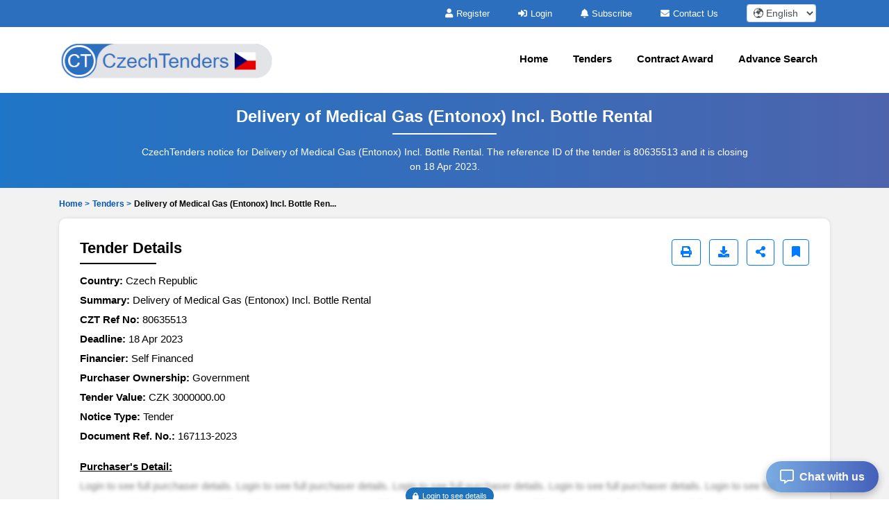

--- FILE ---
content_type: text/html; charset=UTF-8
request_url: https://www.czechtenders.com/tender/delivery-medical-gas-entonox-incl-bottle-rental-4ce6679.php
body_size: 12010
content:

<!DOCTYPE html>
<html lang="en-US">
	<head>
		<!-- Meta setup -->
		<meta charset="UTF-8">
		<meta http-equiv="X-UA-Compatible" content="IE=edge">
		<meta name="viewport" content="width=device-width, initial-scale=1, shrink-to-fit=no">

		<title>Delivery of Medical Gas (Entonox) Incl. Bottle Ren...</title>
		<meta name="description" content="Tender for Delivery of Medical Gas (Entonox) Incl. Bottle Rental in Czech. Deadline: 18 Apr 2023. Ref No: 80635513. Published by MEDICAL RESCUE SERVICE OF THE CAPITAL CITY OF PRAGUE">
		<meta name="keywords" content="Czech Tenders, Czech RFP, Czech EOI, Czech Bids, Czech eProcurement Notices, Czech Public Procurement.">
		
		<link rel="alternate" href="https://www.czechtenders.com/tender/delivery-medical-gas-entonox-incl-bottle-rental-4ce6679.php" hreflang="en-CZ"/>
		<link rel="alternate" href="https://www.czechtenders.com/tender/delivery-medical-gas-entonox-incl-bottle-rental-4ce6679.php" hreflang="x-default" />
				<link rel="canonical" href="https://www.czechtenders.com/tender/delivery-medical-gas-entonox-incl-bottle-rental-4ce6679.php" />
				  
		<!-- Open Graph Meta Tags -->
		<meta property="og:title" content="Delivery of Medical Gas (Entonox) Incl. Bottle Ren..." />
		<meta property="og:description" content="Tender for Delivery of Medical Gas (Entonox) Incl. Bottle Rental in Czech. Deadline: 18 Apr 2023. Ref No: 80635513. Published by MEDICAL RESCUE SERVICE OF THE CAPITAL CITY OF PRAGUE" />
		<meta property="og:url" content="https://www.czechtenders.com/tender/delivery-medical-gas-entonox-incl-bottle-rental-4ce6679.php" />
		<meta property="og:type" content="website" />
		<meta property="og:image" content="https://www.czechtenders.com/assets/images/logo.png" />

		<!-- Twitter Meta Tags -->
		<meta name="twitter:card" content="summary" />
		<meta name="twitter:title" content="Delivery of Medical Gas (Entonox) Incl. Bottle Ren..." />
		<meta name="twitter:description" content="Tender for Delivery of Medical Gas (Entonox) Incl. Bottle Rental in Czech. Deadline: 18 Apr 2023. Ref No: 80635513. Published by MEDICAL RESCUE SERVICE OF THE CAPITAL CITY OF PRAGUE" />
		<meta name="twitter:image" content="https://www.czechtenders.com/assets/images/logo.png" />
		
		<!-- Fav Icon -->
		<link rel="icon" href="https://www.czechtenders.com/assets/images/favicon.ico" />	

		<!-- Include Bootstrap -->
		<link rel="stylesheet" href="https://www.czechtenders.com/assets/css/owl.carousel.css" defer/>
		<link rel="stylesheet" href="https://www.czechtenders.com/assets/css/owl.theme.css" defer/>
		<link rel="stylesheet" href="https://www.czechtenders.com/assets/css/bootstrap.min.css" />
		<link rel="stylesheet" type="text/css" href="https://www.czechtenders.com/assets/css/select2.min.css" defer>
		
		<!-- Main StyleSheet -->
		<link rel="stylesheet" href="https://www.czechtenders.com/assets/css/style.css"  defer/>	
		
		<!-- Responsive CSS -->
		<link rel="stylesheet" href="https://www.czechtenders.com/assets/css/responsive.css" defer/>	
		<link rel="stylesheet" href="https://www.czechtenders.com/assets/parsley/parsley.css" defer/>

		<!-- Fontawesome CSS -->
		<link rel="stylesheet" href="https://www.czechtenders.com/assets/css/all.min.css" defer/>

		<script src="https://www.czechtenders.com/assets/js/jquery-3.5.1.min.js" ></script> 

		<script async src="https://www.googletagmanager.com/gtag/js?id=UA-154428472-30"></script>
<script>
  window.dataLayer = window.dataLayer || [];
  function gtag(){dataLayer.push(arguments);}
  gtag('js', new Date());

  gtag('config', 'UA-154428472-30');
</script>
		<script type="application/ld+json">
		{
		  "@context": "https://schema.org",
		  "@type": "Organization",
		  "name": "CzechTenders",
		  "logo": "https://www.czechtenders.com/assets/images/logo.png",
		  "url": "https://www.czechtenders.com/",
		  "address": {
		    "@type": "PostalAddress",
		    "addressCountry": "CZ"
		  }
		}
		</script>
 
		<script type="application/ld+json">
		{
		  "@context": "https://schema.org",
		  "@type": "WebSite",
		  "name": "CzechTenders",
		  "url": "https://www.czechtenders.com/",
		  "potentialAction": {
		    "@type": "SearchAction",
		    "target": "https://www.czechtenders.com/tenders/search?q={search_term_string}",
		    "query-input": "required name=search_term_string"
		  }
		}
		</script>

		<script type="application/ld+json">
{
    "@context": "https://schema.org",
    "@type": "BreadcrumbList",
    "itemListElement": [
        {
            "@type": "ListItem",
            "position": 1,
            "name": "Home",
            "item": "https://www.czechtenders.com/"
        },
        {
            "@type": "ListItem",
            "position": 2,
            "name": "Tenders",
            "item": "https://www.czechtenders.com/tenders.php"
        },
        {
            "@type": "ListItem",
            "position": 3,
            "name": "Delivery of Medical Gas (Entonox) Incl. Bottle Rental",
            "item": "https://www.czechtenders.com/tender/delivery-medical-gas-entonox-incl-bottle-rental-4ce6679.php"
        }
    ]
}</script>

		
		<script type="text/javascript">
		  var includedLanguages = "af,sq,am,ar,hy,az,eu,be,bn,bs,bg,ca,ceb,ny,zh-CN,zh-TW,co,hr,cs,da,nl,en,eo,et,tl,fi,fr,fy,gl,ka,de,el,gu,ht,ha,haw,iw,hi,hmn,hu,is,ig,id,ga,it,ja,jw,kn,kk,km,rw,ko,ku,ky,lo,la,lv,lt,lb,mk,mg,ms,ml,mt,mi,mr,mn,my,ne,no,or,ps,fa,pl,pt,pa,ro,ru,sm,gd,sr,st,sn,sd,si,sk,sl,so,es,su,sw,sv,tg,ta,tt,te,th,tr,tk,uk,ur,ug,uz,vi,cy,xh,yi,yo,zu";

		  function changeLanguage(selectedLang) {
			  const interval = setInterval(function () {
			    const combo = document.querySelector(".goog-te-combo");
			    if (combo) {
			      combo.value = selectedLang;
			      combo.dispatchEvent(new Event("change"));
			      clearInterval(interval);
			    }
			  }, 100); // check every 100ms
			}

			function loadGoogleTranslateScript(callback) {
			  if (!window.googleTranslateElementInit) {
			    window.googleTranslateElementInit = function () {
			      new google.translate.TranslateElement({
			        pageLanguage: 'en',
			        includedLanguages: includedLanguages,
			        autoDisplay: false
			      }, 'google_translate_element');

			      if (callback) callback();
			    };

			    var script = document.createElement("script");
			    script.src = "//translate.google.com/translate_a/element.js?cb=googleTranslateElementInit";
			    document.head.appendChild(script);
			  } else if (callback) {
			    callback();
			  }
			}

			document.addEventListener("DOMContentLoaded", function () {
			  const dropdown = document.getElementById("custom-lang-dropdown");
			  const savedLang = localStorage.getItem("selectedLanguage");

			  loadGoogleTranslateScript(function () {
			    document.getElementById("google_translate_element").style.display = "block";

			    if (savedLang) {
			      dropdown.value = savedLang;
			      changeLanguage(savedLang);
			    }

			    dropdown.addEventListener("change", function () {
			      const selectedLang = this.value;
			      localStorage.setItem("selectedLanguage", selectedLang);
			      changeLanguage(selectedLang);
			    });
			  });
			});

		</script>
	</head>
<body>	
<style type="text/css">
.head-top-icon{
  font-size:13px;
  color:white;
  margin-right: 5px;
}

/* Hide default Google Translate UI */
.VIpgJd-ZVi9od-l4eHX-hSRGPd,
.goog-te-banner-frame.skiptranslate,
#goog-gt-tt,
.goog-te-gadget {
  display: none !important;
}

.notranslate, .notranslate * {
  translate: no;
}

body {
  top: 0px !important;
}

body > .skiptranslate > iframe.skiptranslate {
  display: none !important;
  visibility: hidden !important;
}
</style>    
   
<div class="head-top">
  <div class="container">
    <div class="hdt-prt">
      <div class="row">
        <div class="col-lg-4">
        </div>

        <!-- TOP BAR (Subscribe, Contact, Language) -->
        <div class="col-lg-8">
          <div class="hdt-prt1 text-right">
            <ul class="nolist">
                            <li><a href="https://www.czechtenders.com/register.php"><i class="fa fa-user head-top-icon" aria-hidden="true"></i>Register</a></li>
              <li><a href="https://www.czechtenders.com/login.php"><i class="fa fa-sign-in head-top-icon" aria-hidden="true"></i>Login</a></li>    
              
              <!-- ✅ Hide Subscribe in Mobile -->
              <li class="d-none d-lg-inline-block">
                <a href="https://www.czechtenders.com/plans.php"><i class="fa fa-bell head-top-icon" aria-hidden="true"></i>Subscribe</a>
              </li>

              <li class="d-none d-sm-inline-block">
                <a href="https://www.czechtenders.com/contact.php"><i class="fa fa-envelope head-top-icon" aria-hidden="true"></i>Contact Us</a>
              </li>

                            <!-- ✅ Language dropdown always visible -->
              <li style="padding: 0px 20px;">
                <select aria-label="select your language" class="form-control form-control-sm notranslate"
                  id="custom-lang-dropdown"
                  style="width:100px; display:inline-block; padding:.2rem .3rem; height:auto;">
                                      <option class="notranslate" value="af" >
                      🌍 Afrikaans                    </option>
                                      <option class="notranslate" value="sq" >
                      🌍 Albanian                    </option>
                                      <option class="notranslate" value="am" >
                      🌍 Amharic                    </option>
                                      <option class="notranslate" value="ar" >
                      🌍 Arabic                    </option>
                                      <option class="notranslate" value="hy" >
                      🌍 Armenian                    </option>
                                      <option class="notranslate" value="az" >
                      🌍 Azerbaijani                    </option>
                                      <option class="notranslate" value="eu" >
                      🌍 Basque                    </option>
                                      <option class="notranslate" value="be" >
                      🌍 Belarusian                    </option>
                                      <option class="notranslate" value="bn" >
                      🌍 Bengali                    </option>
                                      <option class="notranslate" value="bs" >
                      🌍 Bosnian                    </option>
                                      <option class="notranslate" value="bg" >
                      🌍 Bulgarian                    </option>
                                      <option class="notranslate" value="ca" >
                      🌍 Catalan                    </option>
                                      <option class="notranslate" value="ceb" >
                      🌍 Cebuano                    </option>
                                      <option class="notranslate" value="ny" >
                      🌍 Chichewa                    </option>
                                      <option class="notranslate" value="zh-CN" >
                      🌍 Chinese (Simplified)                    </option>
                                      <option class="notranslate" value="zh-TW" >
                      🌍 Chinese (Traditional)                    </option>
                                      <option class="notranslate" value="co" >
                      🌍 Corsican                    </option>
                                      <option class="notranslate" value="hr" >
                      🌍 Croatian                    </option>
                                      <option class="notranslate" value="cs" >
                      🌍 Czech                    </option>
                                      <option class="notranslate" value="da" >
                      🌍 Danish                    </option>
                                      <option class="notranslate" value="nl" >
                      🌍 Dutch                    </option>
                                      <option class="notranslate" value="en" selected>
                      🌍 English                    </option>
                                      <option class="notranslate" value="eo" >
                      🌍 Esperanto                    </option>
                                      <option class="notranslate" value="et" >
                      🌍 Estonian                    </option>
                                      <option class="notranslate" value="tl" >
                      🌍 Filipino                    </option>
                                      <option class="notranslate" value="fi" >
                      🌍 Finnish                    </option>
                                      <option class="notranslate" value="fr" >
                      🌍 French                    </option>
                                      <option class="notranslate" value="fy" >
                      🌍 Frisian                    </option>
                                      <option class="notranslate" value="gl" >
                      🌍 Galician                    </option>
                                      <option class="notranslate" value="ka" >
                      🌍 Georgian                    </option>
                                      <option class="notranslate" value="de" >
                      🌍 German                    </option>
                                      <option class="notranslate" value="el" >
                      🌍 Greek                    </option>
                                      <option class="notranslate" value="gu" >
                      🌍 Gujarati                    </option>
                                      <option class="notranslate" value="ht" >
                      🌍 Haitian Creole                    </option>
                                      <option class="notranslate" value="ha" >
                      🌍 Hausa                    </option>
                                      <option class="notranslate" value="haw" >
                      🌍 Hawaiian                    </option>
                                      <option class="notranslate" value="iw" >
                      🌍 Hebrew                    </option>
                                      <option class="notranslate" value="hi" >
                      🌍 Hindi                    </option>
                                      <option class="notranslate" value="hmn" >
                      🌍 Hmong                    </option>
                                      <option class="notranslate" value="hu" >
                      🌍 Hungarian                    </option>
                                      <option class="notranslate" value="is" >
                      🌍 Icelandic                    </option>
                                      <option class="notranslate" value="ig" >
                      🌍 Igbo                    </option>
                                      <option class="notranslate" value="id" >
                      🌍 Indonesian                    </option>
                                      <option class="notranslate" value="ga" >
                      🌍 Irish                    </option>
                                      <option class="notranslate" value="it" >
                      🌍 Italian                    </option>
                                      <option class="notranslate" value="ja" >
                      🌍 Japanese                    </option>
                                      <option class="notranslate" value="jw" >
                      🌍 Javanese                    </option>
                                      <option class="notranslate" value="kn" >
                      🌍 Kannada                    </option>
                                      <option class="notranslate" value="kk" >
                      🌍 Kazakh                    </option>
                                      <option class="notranslate" value="km" >
                      🌍 Khmer                    </option>
                                      <option class="notranslate" value="rw" >
                      🌍 Kinyarwanda                    </option>
                                      <option class="notranslate" value="ko" >
                      🌍 Korean                    </option>
                                      <option class="notranslate" value="ku" >
                      🌍 Kurdish (Kurmanji)                    </option>
                                      <option class="notranslate" value="ky" >
                      🌍 Kyrgyz                    </option>
                                      <option class="notranslate" value="lo" >
                      🌍 Lao                    </option>
                                      <option class="notranslate" value="la" >
                      🌍 Latin                    </option>
                                      <option class="notranslate" value="lv" >
                      🌍 Latvian                    </option>
                                      <option class="notranslate" value="lt" >
                      🌍 Lithuanian                    </option>
                                      <option class="notranslate" value="lb" >
                      🌍 Luxembourgish                    </option>
                                      <option class="notranslate" value="mk" >
                      🌍 Macedonian                    </option>
                                      <option class="notranslate" value="mg" >
                      🌍 Malagasy                    </option>
                                      <option class="notranslate" value="ms" >
                      🌍 Malay                    </option>
                                      <option class="notranslate" value="ml" >
                      🌍 Malayalam                    </option>
                                      <option class="notranslate" value="mt" >
                      🌍 Maltese                    </option>
                                      <option class="notranslate" value="mi" >
                      🌍 Maori                    </option>
                                      <option class="notranslate" value="mr" >
                      🌍 Marathi                    </option>
                                      <option class="notranslate" value="mn" >
                      🌍 Mongolian                    </option>
                                      <option class="notranslate" value="my" >
                      🌍 Myanmar (Burmese)                    </option>
                                      <option class="notranslate" value="ne" >
                      🌍 Nepali                    </option>
                                      <option class="notranslate" value="no" >
                      🌍 Norwegian                    </option>
                                      <option class="notranslate" value="or" >
                      🌍 Odia (Oriya)                    </option>
                                      <option class="notranslate" value="ps" >
                      🌍 Pashto                    </option>
                                      <option class="notranslate" value="fa" >
                      🌍 Persian                    </option>
                                      <option class="notranslate" value="pl" >
                      🌍 Polish                    </option>
                                      <option class="notranslate" value="pt" >
                      🌍 Portuguese                    </option>
                                      <option class="notranslate" value="pa" >
                      🌍 Punjabi                    </option>
                                      <option class="notranslate" value="ro" >
                      🌍 Romanian                    </option>
                                      <option class="notranslate" value="ru" >
                      🌍 Russian                    </option>
                                      <option class="notranslate" value="sm" >
                      🌍 Samoan                    </option>
                                      <option class="notranslate" value="gd" >
                      🌍 Scots Gaelic                    </option>
                                      <option class="notranslate" value="sr" >
                      🌍 Serbian                    </option>
                                      <option class="notranslate" value="st" >
                      🌍 Sesotho                    </option>
                                      <option class="notranslate" value="sn" >
                      🌍 Shona                    </option>
                                      <option class="notranslate" value="sd" >
                      🌍 Sindhi                    </option>
                                      <option class="notranslate" value="si" >
                      🌍 Sinhala                    </option>
                                      <option class="notranslate" value="sk" >
                      🌍 Slovak                    </option>
                                      <option class="notranslate" value="sl" >
                      🌍 Slovenian                    </option>
                                      <option class="notranslate" value="so" >
                      🌍 Somali                    </option>
                                      <option class="notranslate" value="es" >
                      🌍 Spanish                    </option>
                                      <option class="notranslate" value="su" >
                      🌍 Sundanese                    </option>
                                      <option class="notranslate" value="sw" >
                      🌍 Swahili                    </option>
                                      <option class="notranslate" value="sv" >
                      🌍 Swedish                    </option>
                                      <option class="notranslate" value="tg" >
                      🌍 Tajik                    </option>
                                      <option class="notranslate" value="ta" >
                      🌍 Tamil                    </option>
                                      <option class="notranslate" value="tt" >
                      🌍 Tatar                    </option>
                                      <option class="notranslate" value="te" >
                      🌍 Telugu                    </option>
                                      <option class="notranslate" value="th" >
                      🌍 Thai                    </option>
                                      <option class="notranslate" value="tr" >
                      🌍 Turkish                    </option>
                                      <option class="notranslate" value="tk" >
                      🌍 Turkmen                    </option>
                                      <option class="notranslate" value="uk" >
                      🌍 Ukrainian                    </option>
                                      <option class="notranslate" value="ur" >
                      🌍 Urdu                    </option>
                                      <option class="notranslate" value="ug" >
                      🌍 Uyghur                    </option>
                                      <option class="notranslate" value="uz" >
                      🌍 Uzbek                    </option>
                                      <option class="notranslate" value="vi" >
                      🌍 Vietnamese                    </option>
                                      <option class="notranslate" value="cy" >
                      🌍 Welsh                    </option>
                                      <option class="notranslate" value="xh" >
                      🌍 Xhosa                    </option>
                                      <option class="notranslate" value="yi" >
                      🌍 Yiddish                    </option>
                                      <option class="notranslate" value="yo" >
                      🌍 Yoruba                    </option>
                                      <option class="notranslate" value="zu" >
                      🌍 Zulu                    </option>
                                  </select>
              </li>

              <!-- Hidden Google Translate element -->
              <li style="display:none; list-style:none;">
                <div id="google_translate_element"></div>
              </li>
            </ul>
          </div>
        </div>

        
      </div>
    </div>
  </div>
</div> 

<!-- NAVIGATION -->
<header class="header-area sticky-header">
  <div class="hdr-wrpp">
    <div class="hdr-par001">
      <nav class="navbar navbar-expand-lg main-nav-area navbar-dark">
        <div class="container"> 
          <a href="https://www.czechtenders.com/">
            <img src="https://www.czechtenders.com/assets/images/logo.png" loading="lazy" class="nav-logo" alt="CzechTenders logo">
          </a>

          <button class="hamburger hamburger--collapse navbar-toggler" type="button"
            data-toggle="collapse" data-target="#navbarNavAltMarkup"
            aria-controls="navbarNavAltMarkup" aria-expanded="false" aria-label="Toggle navigation">
            <span class="hamburger-box">
              <span class="hamburger-inner"></span>
            </span>
          </button>

          <div class="collapse navbar-collapse" id="navbarNavAltMarkup">

            


            <ul class="navbar-nav ml-auto nolist">

              <li class="nav-item"><a class="nav-link" href="https://www.czechtenders.com/">Home</a></li>
              <li class="nav-item"><a class="nav-link" href="https://www.czechtenders.com/tenders.php">Tenders</a></li>
              <li class="nav-item"><a class="nav-link" href="https://www.czechtenders.com/contract-awards/">Contract Award</a></li>
              <li class="nav-item"><a class="nav-link" href="https://www.czechtenders.com/search-tender.php">Advance Search</a></li>
              
                          </ul>



          </div>
        </div>
      </nav>            
    </div>          
  </div>
</header><script type="text/javascript">
var siteUrl='https://www.czechtenders.com/';
</script>
	<style type="text/css">
		.blurcls{
			color: transparent;
    		text-shadow: 0 0 5px rgb(0 0 0 / 50%);
    		user-select: none;
		}
		.atagpad{
			padding: 6px 10px !important;
		}
		.locksize{
			font-size: 10px !important;
		}
		.giveMeEllipsis {
		   overflow: hidden;
		   text-overflow: ellipsis;
		   display: -webkit-box;
		   -webkit-box-orient: vertical;
		   -webkit-line-clamp: 1; /* number of lines to show */
		   font-size: 12px;
		   font-weight: 600;
		}
		.btn-outline-primary.active-bookmark {
		    background-color: #007bff !important;
		    color: #fff !important;
		    border-color: #007bff !important;
		}
		/* Share menu container */
		.share-menu {
		    position: absolute;
		    background: white;
		    border-radius: 10px;
		    box-shadow: 0px 4px 12px rgba(0,0,0,0.15);
		    padding: 10px;
		    display: none;
		    flex-direction: row;
		    gap: 12px;
		    z-index: 1000;
		    animation: fadeIn 0.3s ease-in-out;
		    right: -3%;     /* position fully to the left */
		}

		.share-menu a {
		    display: flex;
		    align-items: center;
		    justify-content: center;
		    width: 42px;
		    height: 42px;
		    border-radius: 50%;
		    color: white;
		    font-size: 18px;
		    transition: transform 0.2s;
		}

		.share-menu a:hover {
		    transform: scale(1.1);
		}

		/* Colors for each platform */
		.share-facebook { background: #3b5998; }
		.share-whatsapp { background: #25d366; }
		.share-twitter { background: #1da1f2; }
		.share-gmail { background: #d93025; }
		.share-copy { background: #6c757d; }

		@keyframes fadeIn {
		    from { opacity: 0; transform: translateY(-5px); }
		    to { opacity: 1; transform: translateY(0); }
		}
	</style>

	<!-- all-tender-area start -->
	<section class="all-tender-area">
		<div class="container">
			<div class="all-tender-cont">
				<h1>Delivery of Medical Gas (Entonox) Incl. Bottle Rental</h1>
				<p>CzechTenders notice for Delivery of Medical Gas (Entonox) Incl. Bottle Rental. The reference ID of the tender is 80635513 and it is closing on 18 Apr 2023.</p>
			</div>
		</div>
	</section>
	<!-- all-tender-area end -->
	<!-- search-area start -->
	<div class="search-area mpt0">
		<div class="container">
			<div class="login-upper mb10 pt10 ellipsis-1">
				<ul class="nolist">
					<!-- <div class="giveMeEllipsis"> -->
						<li><a href="https://www.czechtenders.com/" class="text-primary" style="color: #0056b3!important;">Home > </a></li>
						<li><a href="https://www.czechtenders.com/tenders.php" style="color: #0056b3!important;">Tenders > </a></li>
						<li>Delivery of Medical Gas (Entonox) Incl. Bottle Ren...</li>
					<!-- </div> -->
				</ul>
			</div>
			<div class="row">
				
				<div class="col-md-12">
					<!-- <div class="login-upper mt10"> -->
												
						<div class="td-details-part" id="tenderDetailsSection">
							<!-- <div class="details-upper media justify-content-between"> -->
							<div class="details-upper d-flex justify-content-between align-items-center flex-wrap">
								<h2>Tender Details</h2>

								<!-- Buttons -->
								<div style="position: relative; display: inline-block;">
																        <!-- Print Screen Button -->
									<a href="javascript:void(0);" 
									   class="btn btn-outline-primary ml-2 mb-2" 
									   aria-label="Print" 
									   onclick="printSection('tenderDetailsSection');">
									    <i class="fa fa-print" aria-hidden="true"></i>
									</a>
    
								    <a href="https://www.czechtenders.com/login.php" class="btn btn-outline-primary ml-2 mb-2" target="_blank" aria-label="Download" title="Download Documents">
								        <i class="fa fa-download" aria-hidden="true"></i>
								    </a>
								    
								    <a href="javascript:void(0);" id="shareBtn" class="btn btn-outline-primary ml-2 mb-2" aria-label="Share" title="Share Tender">
								        <i class="fa fa-share-alt" aria-hidden="true"></i>
								    </a>

								    <a href="#"
								       data-favid="0"
								       data-totid="80635513"
								       class="btn btn-outline-primary fav_heart ml-2 mb-2 "
								       aria-label="Bookmark" title="Bookmark Tender">
								       <i class="fa fa-bookmark" aria-hidden="true"></i>
								    </a>

								    <!-- Share Menu -->
								    <div id="shareMenu" class="share-menu">
								        <a href="https://www.facebook.com/sharer/sharer.php?u=https%3A%2F%2Fwww.czechtenders.com%2Ftender%2Fdelivery-medical-gas-entonox-incl-bottle-rental-4ce6679.php" 
								           target="_blank" class="share-facebook" data-toggle="tooltip" title="Facebook">
								           <i class="fab fa-facebook-f"></i>
								        </a>
								        <a href="https://wa.me/?text=https%3A%2F%2Fwww.czechtenders.com%2Ftender%2Fdelivery-medical-gas-entonox-incl-bottle-rental-4ce6679.php" 
								           target="_blank" class="share-whatsapp" data-toggle="tooltip" title="WhatsApp">
								           <i class="fab fa-whatsapp"></i>
								        </a>
								        <a href="https://twitter.com/intent/tweet?url=https%3A%2F%2Fwww.czechtenders.com%2Ftender%2Fdelivery-medical-gas-entonox-incl-bottle-rental-4ce6679.php" 
								           target="_blank" class="share-twitter" data-toggle="tooltip" title="Twitter">
								           <i class="fab fa-twitter"></i>
								        </a>
								        <a href="mailto:?subject=-80635513&body=https%3A%2F%2Fwww.czechtenders.com%2Ftender%2Fdelivery-medical-gas-entonox-incl-bottle-rental-4ce6679.php" 
								           target="_blank" class="share-gmail" data-toggle="tooltip" title="Gmail">
								           <i class="fas fa-envelope"></i>
								        </a>
								        <a href="javascript:void(0);" onclick="copyLink('https://www.czechtenders.com/tender/delivery-medical-gas-entonox-incl-bottle-rental-4ce6679.php')" class="share-copy" data-toggle="tooltip" title="Copy Link">
								           <i class="fa fa-link"></i>
								        </a>
								    </div>
								</div>

							</div>

							<div class="datails-inner">

								<ul class="nolist">
									<li><strong>Country: </strong> Czech Republic</li>
									<li><strong>Summary: </strong> Delivery of Medical Gas (Entonox) Incl. Bottle Rental</li>
									<li><strong>CZT Ref No: </strong> 80635513</li>
									<li><strong>Deadline: </strong>18 Apr 2023</li>
									<!-- <li><strong>Competition: </strong> ICB</li> -->
									<li><strong>Financier: </strong> Self Financed</li>
									<li><strong>Purchaser Ownership: </strong> Government</li>
									<li><strong>Tender Value: </strong> CZK 3000000.00</li>
										<li><strong>Notice Type: </strong>Tender</li>
										 <li><strong>Document Ref. No.: </strong> 167113-2023</li>
						                <!-- purchaser details -->
						                <li class="pt-3"><strong><u>Purchaser's Detail:</u></strong><div class="d-flex justify-content-center align-items-center"><div class="blurcls">Login to see full purchaser details. Login to see full purchaser details. Login to see full purchaser details. Login to see full purchaser details. Login to see full purchaser details. Login to see full purchaser details. Login to see full purchaser details. Login to see full purchaser details. Login to see full purchaser details.</div><div class="position-absolute"><a href="https://www.czechtenders.com/login.php" class="atagpad"><i class="fa fa-lock head-top-icon locksize" aria-hidden="true"></i>Login to see details</a></div></div></li>
						                <!-- Description -->
						                <li><strong><u>Description:</u></strong></li>
						                        <li>The subject of performance is the conclusion of a framework contract for the supply of medical gas Entonox, or other medicinally similar analgesic, specified in more detail in the procurement documentation (hereinafter "ZD"), including the rental of bottles with accessories. The delivery also includes supplies of disposable consumables, whichy is required for medical gas application.<br>
Doc Title: Gases<br>
Contract Type: Supplies</li>						                
									<li class="pt-3"><strong><u>Documents:</u></strong></li>
								</ul>

			                          	<p class="ellipsis-1" style="margin-bottom: 0rem !important;"><i class="fas fa-file-alt text-secondary">&nbsp;</i><a href="https://www.czechtenders.com/login.php" style="color: #1F73BD;">Tender Notice</a></p>
				                        
																				<div class="details-btm mt-4">
												<p>If you are registered member, kindly login to view full details of this tender notice:</p>
												<a href="https://www.czechtenders.com/login.php">CLICK HERE TO LOGIN</a>
											</div>
										
							</div>
						</div>

						<!-- Content 2 start -->
													<div class="td-category-part mt20 scroll400">
								<p><strong>Delivery of Medical Gas (Entonox) Incl. Bottle Rental - Czech Tender</strong></p>
            <p>The <strong>MEDICAL RESCUE SERVICE OF THE CAPITAL CITY OF PRAGUE</strong>, a Government sector organization in <strong>Czech Republic</strong>, has announced a new tender for <strong>Delivery of Medical Gas (Entonox) Incl. Bottle Rental</strong>. This tender is published on CzechTenders under CZT Ref No: <strong>80635513</strong> and is categorized as a <strong>Tender</strong>. Interested and eligible suppliers are invited to participate by reviewing the tender documents and submitting their bids before the deadline on <strong>2023-04-18</strong>.</p>
            
            <p>The estimated tender value is <strong>CZK 3000000.00</strong>, and full details, including technical specifications and submission requirements, are provided in the official tender documents. Ensure all submissions meet the criteria outlined to be considered for evaluation.</p>							</div>	
												<!-- Content 2 end -->

						<div class="td-category-part mt20">
							<h2>Tenders Category</h2>
							<!-- <a href="#">View All Categories</a> -->
							<div class="row mt-4">
								<div class="col-lg-3 col-md-6">
									<div class="category-item text-center">
																				<a href="https://www.czechtenders.com/construction-and-real-estate-tenders.php">
											<img src="https://www.czechtenders.com//assets/images/tender-3.webp" loading="lazy" alt="Construction and Real Estate" class="img-fluid"></a>
											<a href="https://www.czechtenders.com/construction-and-real-estate-tenders.php"><p>Construction and Real Estate</p></a>
										</div>
								</div>	
								<div class="col-lg-3 col-md-6">
									<div class="category-item text-center">
																				<a href="https://www.czechtenders.com/energy-and-related-services-tenders.php">
											<img src="https://www.czechtenders.com//assets/images/tender-6.webp" loading="lazy" alt="Energy and Related Services" class="img-fluid"></a>
											<a href="https://www.czechtenders.com/energy-and-related-services-tenders.php"><p>Energy and Related Services</p></a>
										</div>
								</div>
								<div class="col-lg-3 col-md-6">
									<div class="category-item text-center">
																				<a href="https://www.czechtenders.com/it-softwares-tenders.php">
											<img src="https://www.czechtenders.com//assets/images/tender-2.webp" loading="lazy" alt="IT & Softwares" class="img-fluid"></a>
											<a href="https://www.czechtenders.com/it-softwares-tenders.php"><p>IT & Softwares</p></a>
									</div>
								</div>
								<div class="col-lg-3 col-md-6">
									<div class="category-item-4 text-center"><i class="fas fa-plus"></i>
										<a href="https://www.czechtenders.com/sectors.php" class="wcolor" ><p>All Categories</p></a>		
									</div>
								</div>
							</div>
						</div>		
				</div>
			</div>
          
          	            <div class="row mt-3">
              <div class="col-md-3">
                <div class="blue-btn mt-3">
                  <a href="https://www.czechtenders.com/register.php">
                    <i class="fa fa-user"></i> Create New Account
                  </a>
                </div>
              </div>
              <div class="col-md-3">
                <div class="blue-btn mt-3">
                  <a href="https://www.czechtenders.com/login.php">
                    <i class="fa fa-sign-in"></i> Login To Account
                  </a>
                </div>
              </div>
              <div class="col-md-3">
                <div class="orange-btn mt-3">
                  <a href="https://www.czechtenders.com/plans.php">
                    <i class="fa fa-rocket"></i> Subscribe
                  </a>
                </div>
              </div>
            </div>
                      	
		</div>
	</div>		
	<!-- search-area end -->

	<!-- features-area start -->
<section class="zimb-hero-area">
  <div class="container">
    <div class="row">
      <div class="col-lg-4">
        <div class="zimb-left">
          <img src="https://www.czechtenders.com/assets/images/zimb-left.webp" loading="lazy" alt="CzechTenders Features" class="w-100 br-5">
        </div>
      </div>
      <div class="col-lg-8">
        <div class="zimb-right">
          <h2>CzechTenders Features</h2>
          <p>Fresh and verified Tenders from Czech. Find, search and filter Tenders/Call for bids/RFIs/RFPs/RFQs/Auctions published by the government, public sector undertakings (PSUs) and private entities.</p>
          <div class="zimb-innr">
            <div class="row">
              <div class="col-md-6">
                <div class="zimb-innr-item">
                  <ul class="nolist">
                    <li><i class="fa fa-check icss-detail"></i>1,000+ Tenders</li>
                    <li><i class="fa fa-check icss-detail"></i>Verified Tenders Only</li>
                    <li><i class="fa fa-check icss-detail"></i>New Tenders Every Day</li>
                    <li><i class="fa fa-check icss-detail"></i>Tenders Result Data</li>
                    <li><i class="fa fa-check icss-detail"></i>Archive & Historical Tenders Access</li>
                    <li><i class="fa fa-check icss-detail"></i>Consultants for RFI/RFP/RFQ</li>
                    <li><i class="fa fa-check icss-detail"></i>Tender Notifications & Alerts</li>
                  </ul>
                </div>
              </div>
              <div class="col-md-6">
                <div class="zimb-innr-item">
                  <ul class="nolist">
                    <li><i class="fa fa-check icss-detail"></i>Search, Sort, and Filter Tenders</li>
                    <li><i class="fa fa-check icss-detail"></i>Bidding Assistance & Consulting</li>
                    <li><i class="fa fa-check icss-detail"></i>Customer Support</li>
                    <li><i class="fa fa-check icss-detail"></i>Publish your Tenders</li>
                    <li><i class="fa fa-check icss-detail"></i>Export data to Excel</li>
                    <li><i class="fa fa-check icss-detail"></i>API for Tender Data</li>
                    <li><i class="fa fa-check icss-detail"></i>Tender Documents</li>
                  </ul>
                </div>
              </div>
            </div>
          </div>
                    <div class="orange-btn mt-3">
            <a href="https://www.czechtenders.com/register.php"><i class="fa fa-bell"></i>Get Daily Tender Alerts</a>
          </div>
                  </div>
      </div>
    </div>
  </div>
</section>
<!-- features-area end -->

	<!-- expert-area start -->
<div class="expert-area">
	<div class="container">
		<div class="row align-items-center">
			<div class="col-md-4">
				<div class="expert-left">
					<img src="https://www.czechtenders.com/assets/images/expert.png" loading="lazy" alt="Tender Experts" class="img-fluid">
				</div>
			</div>
			<div class="col-md-8">
				<div class="expert-right">
					<h2>Get A Call From Tender Experts</h2>
					<p>Fill out the form below and you will receive a call from us within 24 hours.</p>
					<div class="alert alert-success hideme" id="user_suc_msg" >
		                <span>Thank You for Contacting CzechTenders !!</span>
		            </div>
	            	<div class="alert alert-danger hideme" id="user_error_msg" >
		                <span>Email Id is already exist !!</span>
		            </div>
					<form  id="usercontact" data-parsley-validate="" autocomplete="off" enctype="multipart/form-data" method="POST" accept-charset="utf-8">
						<div class="form-row">
							<div class="col-md-12">
								<input class="form-control" type="text" name="product_services" id="product_services" placeholder="Tender Categories You Are Interested In">
							</div>
							<div class="col-md-6 pr-md-3">
								<input class="form-control" type="text" placeholder="Email address" id="email_id" name="email_id" required>
							</div>
							<div class="col-md-6 pl-md-3">
								<input class="form-control" type="text" placeholder="Mobile Number" id="mobile_no" name="mobile_no" required>
							</div>
							
							<!-- <div class="capt-div">
	                          	<div class="capt-div-img">
	                                 <img src="" alt="Captcha Image" id="reqmain_Captcha">
	                          	</div>
	                          	<a href="javascript:void(0);" onclick="reqformCaptcha()"><i class="fas fa-sync sync-icon"></i></a>
	                         	<input name="requser_captcha" id="requser_captcha" required placeholder="Enter Captcha"  type="text" class="capt-div-input" >
	                        </div> -->

	                        <div class="col-md-6 pr-md-3">
								<select id="callback_country" name="callback_country" class="form-control mb-3" required>
									<option value="">Select Country</option>
								</select>
							</div>

	                        <div class="capt-div">
	                          	<div class="capt-div-img">
	                                 <img src="" alt="Captcha Image" id="reqmain_Captcha">
	                          	</div>

	                          	<button type="button" onclick="reqformCaptcha()" aria-label="Reload Captcha" style="all: initial;width: 15%;text-align: center;padding: 5px 10px;cursor: pointer;">
			                        <i class="fas fa-sync sync-icon" style="color: #007bff;"></i>
			                    </button>
	                          	<!-- <a href="javascript:void(0);" onclick="reqformCaptcha()"><i class="fas fa-sync sync-icon"></i></a> -->
	                         	<input name="requser_captcha" id="requser_captcha" required placeholder="Enter Captcha"  type="text" class="capt-div-input" >
	                        </div>

	                        <div class="col-md-6">
								<button class="blue-inp border-0 mt-3" type="button" id="btncontact"><i class="fas fa-phone-alt"></i>Request A Callback</button>
							</div>

							<div class="col-md-6">
								<span id="reqerrorcaptchamsg" class ="error alert-danger hideme" >Invalid Captcha !</span>
							</div>

						</div>
					</form>
				</div>
			</div>
		</div>
	</div>
</div>
<!-- expert-area end -->

<script type="text/javascript">
	 var base_url ='https://www.czechtenders.com/';
    $(function () {
      var reqgetformcaptchatext='';
      reqformCaptcha();
    });
	
  $('#btncontact').on('click', function(e) {
        e.preventDefault();
        var _this = $(this);
        var form = $(this).parents('form');
        var action = $(this).parents('form').attr('goingact');
        var parent_id = $(this).parents('.modal.fade').attr('id');
        form.parsley().validate();
        if (!form.parsley().isValid()) {
            return false;
        } else {
        	   var string1 = parseInt(reqgetformcaptchatext);
    var string2 = parseInt($('#requser_captcha').val());
    if (string1 == string2) {
       //$('#reqerrorcaptchamsg').css('display','none');
       $('#reqerrorcaptchamsg').addClass('hideme');
    }
    else {
      $('#reqerrorcaptchamsg').css('display','block');
        return false;
    }
            var data = $('#usercontact').serialize();
            $.ajax({
                url: 'https://www.czechtenders.com/tenders/usercontact',
                type: 'POST',
                data: data,
                beforeSend: function()
                  {
                    $('#btncontact').val("Loading....");
                    $("#btncontact").attr("disabled", true);
                      // <input type="submit" id="btnregister" value="Loading...." disabled="">
                  },
                success: function(data) {
                    if (data == 1) {
                    	//$('#user_error_msg').css('display', 'none');
                        $('#user_error_msg').addClass('hideme');
                        //$('#user_suc_msg').css('display', 'block');
                        $('#user_suc_msg').removeClass('hideme');
                        setTimeout(function() {
                            location.href="https://www.czechtenders.com/tenders/thankyou";
                        }, 1000);
                    }else{
                        $('html, body').animate({
                            scrollTop: $(".register-form").offset().top
                          }, 2000);
                    	 //$('#user_error_msg').css('display', 'block');
                         $('#user_error_msg').removeClass('hideme');
                    }
                    $('#btncontact').val("Contact Us");
                     $("#btncontact").attr("disabled", false);
                }
            });
        }
    });

     function removeSpaces (string) {
    return string.split(' ').join('');
    }

      function reqformCaptcha() {
        

       $.get(base_url+"tenders/captcha", function( res ) {
       
       var obj = JSON.parse(res);
        $('#reqmain_Captcha').attr('src',obj.captchaimg);
        reqgetformcaptchatext = obj.textdata;

    });

}

var regioncnt=1;
$("#country").hover(function(){
    if(regioncnt == 1){
          $.ajax({
              type: "POST",
              url: base_url+"tenders/dropdownCountry",
              beforeSend: function() {
                $('#country').html('<option value="">Loading..</option>');
              },
              success: function(response) {
                var obj =JSON.parse(response);
                $('#country').html(obj.org_arr);
              },
              error: function() {
                $('#country').html("");
              }
          });
      }
     regioncnt++;
});  

var callback_regioncnt=1;
$("#callback_country").hover(function(){
    if(callback_regioncnt == 1){
          $.ajax({
              type: "POST",
              url: base_url+"tenders/dropdownCountry",
              beforeSend: function() {
                $('#callback_country').html('<option value="">Loading..</option>');
              },
              success: function(response) {
                var obj =JSON.parse(response);
                $('#callback_country').html(obj.org_arr);
              },
              error: function() {
                $('#callback_country').html("");
              }
          });
      }
     callback_regioncnt++;
});  
</script>

			<!-- click-area start -->
		<div class="click-area">
    <div class="container">
        <div class="click-part">
            <div class="row no-gutters">
                <div class="col-md-9">
                    <div class="click-left">
                        <div class="click-cont media">
                            <i class="fas fa-bell"></i>
                            <p class="discpunt-p">Get <strong>FREE SAMPLE TENDERS</strong> from Czech in your email inbox.</p>                      
                        </div>
                    </div>
                </div>
                <div class="col-md-3">
                    <div class="click-right">                       
                        <a href="https://www.czechtenders.com/register.php">Register Here</a>                   
                    </div>
                </div>
            </div>
        </div>
    </div>
</div>  		<!-- click-area end -->
		

	
	<script type="application/ld+json">
	{
	  "@context": "https://schema.org",
	  "@type": "Offer",
	  "name": "Delivery of Medical Gas (Entonox) Incl. Bottle Rental",
	  "image": "https://www.czechtenders.com/assets/images/logo.png",
	  "url": "https://www.czechtenders.com/tender/delivery-medical-gas-entonox-incl-bottle-rental-4ce6679.php",
	  "description": "Tender for The subject of performance is the conclusion of a framework contract for the supply of medical gas Entonox, or other medicinally similar analgesic, specified in more detail in the procurement documentation (hereinafter &quot;ZD&quot;), including the rental of bottles with accessories. The delivery also includes supplies of disposable consumables, whichy is required for medical gas application. Doc Title: Gases Contract Type: Supplies...",
	  "identifier": "80635513",
	  "price": "0.00",
	  "priceCurrency": "USD",
	  "availabilityEnds": "2023-04-18",
	  "availabilityStarts": "2023-03-21",
	  "category": "Tender",
	  "eligibleRegion": {
	    "@type": "Place",
	    "name": "Worldwide"
	  },
	  "offeredBy": {
	    "@type": "Organization",
	    "name": "MEDICAL RESCUE SERVICE OF THE CAPITAL CITY OF PRAGUE",
	    "address": {
	      "@type": "PostalAddress",
	      "addressCountry": "Czech Republic",
	      "streetAddress": "",
		  "addressLocality": "",
		  "postalCode": ""
	    },
	    "url": "http://www.zzshmp.cz"
	  }
	}
	</script>

	<script>
		$(document).on('click', '.fav_heart', function (e) {
		    e.preventDefault(); // Prevent page reload

		    var favid = $(this).attr("data-favid");
		    var totid = $(this).attr("data-totid");
		    var icon = $(this).find("i");
		    var thisElement = $(this);

		    if (favid !== '' && totid !== '') {
		        // Show loading spinner
		        icon.removeClass().addClass("fas fa-sync fa-spin");

		        $.ajax({
		            type: "POST",
		            url: "https://www.czechtenders.com/User/tender_bookmark",
		            data: { favid: favid, totid: totid },
		            success: function (data) {
		                icon.removeClass("fas fa-sync fa-spin");

		                var trimmedData = $.trim(data);

		                if (trimmedData == '1') {
		                    // Bookmark added
		                    thisElement.attr("data-favid", "1");
		                    icon.removeClass().addClass("fa fa-bookmark favmarked");
		                    thisElement.addClass("active-bookmark"); // ✅ highlight button
		                } else if (trimmedData == '2') {
		                    // Bookmark removed
		                    thisElement.attr("data-favid", "0");
		                    icon.removeClass().addClass("fa fa-bookmark");
		                    thisElement.removeClass("active-bookmark"); // ✅ remove highlight
		                } else {
		                    // If not logged in or unexpected, redirect accordingly
		                    		                        window.location.href = "https://www.czechtenders.com/login.php";
		                    		                }
		            },
		            error: function () {
		                // On error, revert icon
		                icon.removeClass("fas fa-sync fa-spin").addClass("fa fa-bookmark");
		            }
		        });
		    }
		});
	</script>

	<script>
		// Toggle share menu
		document.getElementById("shareBtn").addEventListener("click", function(e) {
		    e.preventDefault();
		    let menu = document.getElementById("shareMenu");
		    menu.style.display = (menu.style.display === "flex") ? "none" : "flex";
		});

		// Copy link
		function copyLink(url) {
		    navigator.clipboard.writeText(url).then(() => {
		        alert("Link copied to clipboard!");
		    });
		}

		// Close menu when clicking outside
		document.addEventListener("click", function(event) {
		    let menu = document.getElementById("shareMenu");
		    let btn = document.getElementById("shareBtn");
		    if (!menu.contains(event.target) && !btn.contains(event.target)) {
		        menu.style.display = "none";
		    }
		});
	</script>

	<script>
	function printSection(sectionId) {
	    var content = document.getElementById(sectionId).innerHTML;
	    var printWindow = window.open('', '', 'height=600,width=800');
	    printWindow.document.write('<html><head><title>Print</title>');
	    printWindow.document.write('<style>body{font-family:Arial; padding:20px;} table{width:100%; border-collapse:collapse;} table, th, td{border:1px solid #ccc; padding:8px;}</style>');
	    printWindow.document.write('</head><body>');
	    printWindow.document.write(content);
	    printWindow.document.write('</body></html>');
	    printWindow.document.close();
	    printWindow.focus();
	    printWindow.print();
	    // printWindow.close();
	}
	</script>
 




<div class="open-chat-button" id="chat-button"><i class="far fa-comment-alt fa-lg"  ></i>&nbsp;&nbsp;Chat with us</div>
<script type="text/javascript">
  $("#chat-button").click(function () {
    $('#chat-button').hide();
    $.getScript("code.jivosite.com/widget/o1G2IDQZCQ");
  })
</script>

<!-- footer-area start -->
<div class="footer-area">
	<div class="overlay">
		<div class="container">
			<div class="row">
				<div class="col-lg col-md-6">
					<div class="footer-item">
						<h2 class="footer-item-style">Home</h2>
						<ul class="nolist">
							<li><a href="https://www.czechtenders.com/tenders.php">All Tenders</a></li>
							<li><a href="https://www.czechtenders.com/contract-awards/">All Contract Awards</a></li>
							<li><a href="https://www.czechtenders.com/search-tender.php">Advance Search</a></li>	
							<li><a href="https://www.czechtenders.com/blogs/">Blogs</a></li>
							<li><a href="https://www.czechtenders.com/advertise-tenders.php">Tenders Posted by Purchasers</a></li>
							<li><a href="https://www.czechtenders.com/public-procurement.php">Czech Public Procurement</a></li>
							<li><a href="https://www.czechtenders.com/publish-tender.php">Publish Tenders</a></li>
							<li><a href="https://www.czechtenders.com/partner-program.php">Partner Program</a></li>
							<li><a href="https://www.czechtenders.com/sitemap.php">Sitemap</a></li>
							<!-- <li><a href="https://www.czechtenders.com/sectors.php">All Categories</a></li> -->
						</ul>
					</div>
				</div>
				<div class="col-lg col-md-6">
					<div class="footer-item">
						<h2 class="footer-item-style">Important Links</h2>
						<ul class="nolist">
							<li><a href="https://www.czechtenders.com/login.php">Login</a></li>
							<li><a href="https://www.czechtenders.com/register.php">Register</a></li>
							<li><a href="https://www.czechtenders.com/plans.php">View Plans</a></li>
							<li><a href="https://www.czechtenders.com/about-us.php">About Us</a></li>
                            <li><a href="https://www.czechtenders.com/contact.php">Contact Us</a></li>
                            <li><a href="https://www.czechtenders.com/services.php">Services</a></li>
							<li><a href="https://www.czechtenders.com/faq.php">FAQ</a></li>
							<li><a href="https://www.czechtenders.com/terms-condition.php">Terms & Conditions</a></li>
	                        <li><a href="https://www.czechtenders.com/privacy-policy.php">Privacy Policy</a></li>	                        
						</ul>
					</div>
				</div>
				<div class="col-lg col-md-6">
					<div class="footer-item">
						<h2 class="footer-item-style">Tenders By</h2>
						<ul class="nolist">
							<li><a href="https://www.czechtenders.com/authority/">Authorities</a></li>
							<li><a href="https://www.czechtenders.com/sectors.php">Sectors</a></li>
							<li><a href="https://www.czechtenders.com/products-services/">Products and Services</a></li>
							<li><a href="https://www.czechtenders.com/keywords/">Keywords</a></li>								
						</ul>
					</div>
				</div>
				<div class="col-lg col-md-6">
					<div class="footer-item text-lg-right">
						<p><i class="fas fa-envelope"></i>info@czechtenders.com</p> <br />			
					</div>
				</div>
			</div>
		</div>
	</div>
</div>
<!-- footer-area end -->

<!-- copyright-area start -->
<div class="copyright-area">
    <div class="container">
        <div class="row">
            <div class="col-md-12">
                <div class="copy-cont">
                     <p> Copyright &copy; 2014-2026&nbsp;<span class="text-color"></span>
                     	<a href="https://www.czechtenders.com/">CzechTenders.com.</a> All Rights Reserved.</p>
                </div>
            </div>           
        </div>
    </div>
</div>
<!-- copyright-area end -->

<!-- Bootstrap Propper jQuery -->
<script src="https://www.czechtenders.com/assets/js/popper.js"></script>

<!-- Bootstrap jQuery -->
<script src="https://www.czechtenders.com/assets/js/bootstrap.js"></script>
<script src="https://www.czechtenders.com/assets/js/owl.carousel.min.js"></script>
<script src="https://www.czechtenders.com/assets/js/parsley.min.js"></script>

<!-- Custom jQuery -->
<script src="https://www.czechtenders.com/assets/js/scripts.js"></script>

<!-- Scroll-Top button -->
<a href="#" class="scrolltotop"><i class="fas fa-angle-up"></i></a>
		
	</body>
</html>

--- FILE ---
content_type: text/html; charset=UTF-8
request_url: https://www.czechtenders.com/tenders/captcha
body_size: 7
content:
{"captchaimg":"data:image\/png;base64,iVBORw0KGgoAAAANSUhEUgAAADcAAAAXCAIAAAAgFUAnAAAACXBIWXMAAA7EAAAOxAGVKw4bAAAAnklEQVRIie2Vyw2AIBAFwViDNCAVSZl2ZAVWsR5IDPIXFlcS5qQPD0N4ixwA2O+ZqAWyGJZ49GE5e1MhlX44j90NK\/MSwGFZt2R4v77Ny7BPXEhVu+8G5PaSVp3D81Y3y8R8cvqDUP\/MpYa9jPcpWa+PehmBsLK5lrRThXmrt9uJPT0s0HprRLxLliLi9Hgsf0gf\/\/FhicewxGNY4nEB2rlnosmI9NYAAAAASUVORK5CYII=","textdata":"6298"}